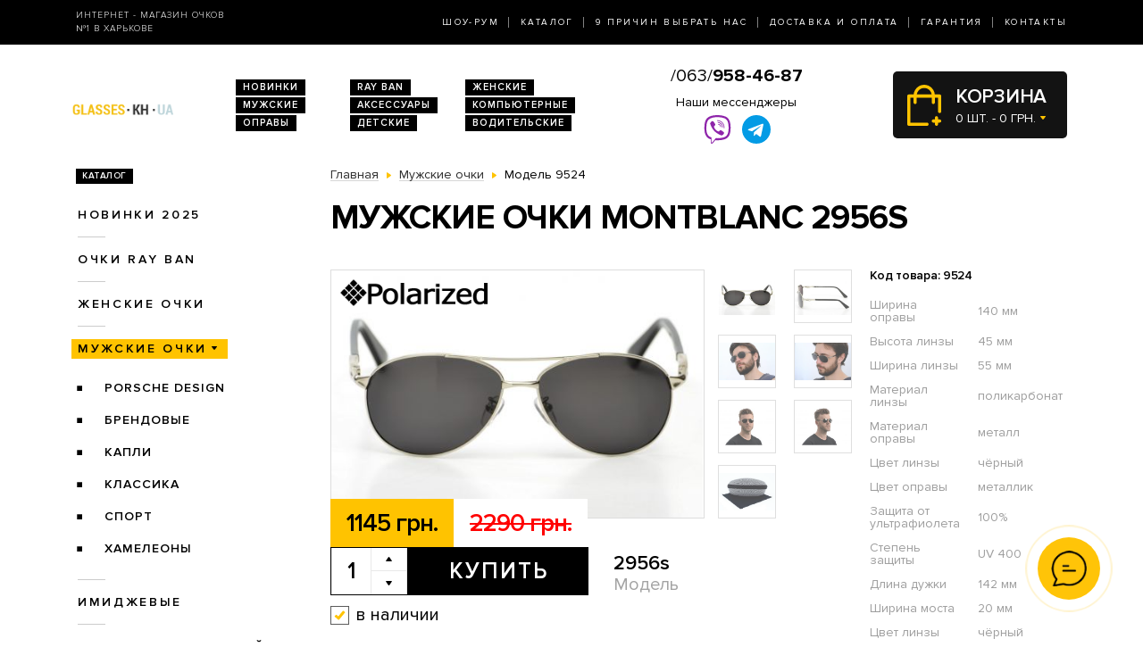

--- FILE ---
content_type: text/html; charset=utf-8
request_url: https://glasses.kh.ua/index.php?route=product/product&path=2&product_id=9524
body_size: 7299
content:
<!DOCTYPE html>
<html lang="ru" dir="ltr">    
    
<head>
	<meta charset="utf-8" />
	<meta name="viewport" content="width=device-width, initial-scale=1">
	<link href="/favicon.ico" rel="shortcut icon" type="image/x-icon" />
	<title>Очки Модель 2956s  - магазин солнцезащитных очков в Харькове</title>
	<base href="https://glasses.kh.ua/" />
		<meta name="description" content="Мужские очки Montblanc 2956s ➨Одесса. Огромный ассортимент. 100% гарантия качества. Доставка по всей Украине. ✓ Заходите!" />
		<link rel="stylesheet" href="/catalog/view/theme/2020/dist/css/libs.min.css?v=1.3">
	<link rel="stylesheet" href="/catalog/view/theme/2020/dist/css/main.min.css?v=1.3">
</head>
<body>
	<header class="header">
		<div class="topbar d-none d-md-block">
			<div class="container-lg h-100">
				<div class="row justify-content-between align-items-center h-100">
					<div class="col-xl-3 text-center text-xl-left d-none d-lg-block">
						<div class="topbar-slogan">Интернет - магазин очков <br>№1 в Харькове</div>
					</div>
					<div class="col">
						<nav>
							<ul class="topbar-nav list-unstyled text-center text-xl-right m-0">
								<li><a href="/about/">Шоу-Рум</a></li>
								<li><a href="/ray-ban/">Каталог</a></li>
								<li><a href="/why-us/">9 Причин выбрать нас</a></li>
								<li><a href="/delivery/">Доставка и оплата</a></li>
								<li><a href="/guarantee/">Гарантия</a></li>
								<li><a href="/contacts/">Контакты</a></li>
							</ul>
						</nav>
					</div>
				</div>
			</div>
		</div>
		
		<div class="header-compact d-flex justify-content-between flex-column">
			<div class="header-top">
				<div class="container h-100">
					<div class="row align-items-center flex-sm-nowrap h-100">
						<div class="navbar-light col d-block d-md-none flex-grow-0 order-xs-1">
							<button class="navbar-toggler open-slide-menu" type="button">
								<span class="navbar-toggler-icon"></span>
							</button>
						</div>
						<div class="col flex-sm-grow-0 p-xs-0 order-xs-2">
							<div class="header-top-logo text-center text-sm-left">
																	<a href="/">
										<img alt="Интернет-магазин солнцезащитных очков" title="Интернет-магазин солнцезащитных очков glasses.kh.ua" src="https://glasses.kh.ua/image/logo/glasses-kh-ua-yellow.png">
									</a>
								 
							</div>
						</div>
						<div class="col d-none d-md-block">
							<ul class="header-top-links list-unstyled m-0 d-flex flex-wrap">
																<li><a href="/novinki/">Новинки</a></li>
								<li><a href="/ray-ban/">RAY BAN</a></li>
								<li><a href="/zhenskie-ochki/">Женские</a></li>
								<li><a href="/muzhskie-ochki/">Мужские</a></li>
								<li><a href="/aksessuari/">Аксессуары</a></li>
								<li><a href="/ochki-dlya-kompyyutera/">Компьютерные</a></li>
								<li><a href="/opravi/">Оправы</a></li>
								<li><a href="/detskie/">Детские</a></li>
								<li><a href="/voditelyskie-ochki/">Водительские</a></li>
							</ul>
						</div>
						
						<div class="col p-xs-0 text-center order-xs-4 flex-fill">
						    <a style="font-size:20px;white-space:nowrap;" href="tel:380639584687">/063/<b>958-46-87</b></a>
							<div class="w-100 pt-1">
								<div class="text-bold mb-1 d-none d-lg-block">Наши мессенджеры</div>
								<ul class="messengers-list d-flex flex-row flex-nowrap align-items-center justify-content-center mb-md-1">
									<li>
										<a href="viber://chat?number=+380962823838">
											<img loading="lazy" class="messengers-img" src="/catalog/view/theme/2020/dist/img/viber.svg">
										</a>
									</li>
									<li>
										<a href="tg://resolve?domain=Glasses38">
											<img loading="lazy" class="messengers-img" src="/catalog/view/theme/2020/dist/img/telegram.svg">
										</a>
									</li>
								</ul>
							</div>
													</div>
						
						<div class="col flex-grow-0 order-xs-3">
							<div id="cart" class="cart d-flex align-items-center position-relative" data-toggle="dropdown" aria-haspopup="true" aria-expanded="false">
  <span class="cart-totals-xs-count d-lg-none"></span>
  <div id="cartCaret" class="cart-content text-uppercase d-none d-lg-block">
    <div class="cart-title">Корзина</div>
    <div id="cart-total" class="cart-short-info">0 шт. - 0 грн.</div>
  </div>
        <div class="cart-dropdown dropdown-menu dropdown-menu-right" aria-labelledby="cart" style="">
                    <div class="mini-cart-info-empty text-center"><span>Корзина покупок пуста!</span></div>
              </div>
      </div>
<i class="far fa-window-close"></i>
						</div>
					</div>
				</div>
			</div>
					</div>
	</header>
	<body>    <main class="main">
        <section class="section category pt-0">
            <div class="container">
                <div class="row">
                                            <div class="d-none d-lg-block col-md-3">
                            <div id="column-left" class="left_menu" >
    <div class="sidebar-categories">

  <div class="sidebar-title d-inline-block text-uppercase">Каталог</div>

  <ul class="sidebar-list list-unstyled">
            <li class="sidebar-item">
      
                                  <a href="https://glasses.kh.ua/novinki/" class="no-active">Новинки 2025</a>
                    
                <ul class="sidebar-sublist list-unstyled">
                    <li class="sidebar-item">
                          <a href="https://glasses.kh.ua/novinki/uniseks/">унисекс</a>
                                    </li>
                    <li class="sidebar-item">
                          <a href="https://glasses.kh.ua/novinki/zhenskie/">женские</a>
                                    </li>
                    <li class="sidebar-item">
                          <a href="https://glasses.kh.ua/novinki/muzhskie/">мужские</a>
                                    </li>
                  </ul>
              </li>
            <li class="sidebar-item">
      
                                  <a href="https://glasses.kh.ua/ray-ban/" class="no-active">Очки RAY BAN</a>
                    
                <ul class="sidebar-sublist list-unstyled">
                    <li class="sidebar-item">
                          <a href="https://glasses.kh.ua/ray-ban/ray-ban-aviatori-kapli-/">Aviator</a>
                                    </li>
                    <li class="sidebar-item">
                          <a href="https://glasses.kh.ua/ray-ban/ray-ban-kruglie/">Round Metal</a>
                                    </li>
                    <li class="sidebar-item">
                          <a href="https://glasses.kh.ua/ray-ban/ray-ban-vayfaeri/">Wayfarer</a>
                                    </li>
                    <li class="sidebar-item">
                          <a href="https://glasses.kh.ua/ray-ban/clubmasters/">Clubmaster</a>
                                    </li>
                  </ul>
              </li>
            <li class="sidebar-item">
      
                                  <a href="https://glasses.kh.ua/zhenskie-ochki/" class="no-active">Женские очки</a>
                    
                <ul class="sidebar-sublist list-unstyled">
                    <li class="sidebar-item">
                          <a href="https://glasses.kh.ua/zhenskie-ochki/miu-miu/">Miu Miu</a>
                                    </li>
                    <li class="sidebar-item">
                          <a href="https://glasses.kh.ua/zhenskie-ochki/brendi/">Бренды</a>
                                            <ul class="sidebar-sublist">
                                            <li>
                                                        <a href="https://glasses.kh.ua/zhenskie-ochki/brendi/cartier/">Cartier</a>
                                                </li>
                                            <li>
                                                        <a href="https://glasses.kh.ua/zhenskie-ochki/brendi/chanel/">Chanel</a>
                                                </li>
                                            <li>
                                                        <a href="https://glasses.kh.ua/zhenskie-ochki/brendi/christian-dior/">Christian Dior</a>
                                                </li>
                                            <li>
                                                        <a href="https://glasses.kh.ua/zhenskie-ochki/brendi/chrome-hearts/">Chrome Hearts</a>
                                                </li>
                                            <li>
                                                        <a href="https://glasses.kh.ua/zhenskie-ochki/brendi/escada/">Escada</a>
                                                </li>
                                            <li>
                                                        <a href="https://glasses.kh.ua/zhenskie-ochki/brendi/gucci/">Gucci</a>
                                                </li>
                                            <li>
                                                        <a href="https://glasses.kh.ua/zhenskie-ochki/brendi/louis-vuitton/">Louis Vuitton</a>
                                                </li>
                                            <li>
                                                        <a href="https://glasses.kh.ua/zhenskie-ochki/brendi/prada/">Prada</a>
                                                </li>
                                            <li>
                                                        <a href="https://glasses.kh.ua/zhenskie-ochki/brendi/roberto-cavalli/">Roberto Cavalli</a>
                                                </li>
                                            <li>
                                                        <a href="https://glasses.kh.ua/zhenskie-ochki/brendi/swarovski/">Swarovski</a>
                                                </li>
                                            <li>
                                                        <a href="https://glasses.kh.ua/zhenskie-ochki/brendi/tom-ford/">Tom Ford</a>
                                                </li>
                                            <li>
                                                        <a href="https://glasses.kh.ua/zhenskie-ochki/brendi/drugie/">Другие</a>
                                                </li>
                                        </ul>
                        </li>
                    <li class="sidebar-item">
                          <a href="https://glasses.kh.ua/zhenskie-ochki/zhenskie-vip/">Женские VIP</a>
                                    </li>
                    <li class="sidebar-item">
                          <a href="https://glasses.kh.ua/zhenskie-ochki/zhenskie-kapli/">Женские Капли</a>
                                    </li>
                    <li class="sidebar-item">
                          <a href="https://glasses.kh.ua/zhenskie-ochki/zhenskie-klassika/">Женские Классика</a>
                                    </li>
                  </ul>
              </li>
            <li class="sidebar-item">
      
                                                    <a href="https://glasses.kh.ua/muzhskie-ochki/"  class="sidebar-item-active">Мужские очки</a>
                                  
                <ul class="sidebar-sublist list-unstyled">
                    <li class="sidebar-item">
                          <a href="https://glasses.kh.ua/muzhskie-ochki/porsche_design/">Porsche Design</a>
                                    </li>
                    <li class="sidebar-item">
                          <a href="https://glasses.kh.ua/muzhskie-ochki/brendi/">Брендовые</a>
                                            <ul class="sidebar-sublist">
                                            <li>
                                                        <a href="https://glasses.kh.ua/muzhskie-ochki/brendi/cartier/">Cartier</a>
                                                </li>
                                            <li>
                                                        <a href="https://glasses.kh.ua/muzhskie-ochki/brendi/christian-dior/">Christian Dior</a>
                                                </li>
                                            <li>
                                                        <a href="https://glasses.kh.ua/muzhskie-ochki/brendi/chrome-hearts/">Chrome Hearts</a>
                                                </li>
                                            <li>
                                                        <a href="https://glasses.kh.ua/muzhskie-ochki/brendi/ferrari/">Ferrari</a>
                                                </li>
                                            <li>
                                                        <a href="https://glasses.kh.ua/muzhskie-ochki/brendi/porsche-design/">Porsche Design</a>
                                                </li>
                                            <li>
                                                        <a href="https://glasses.kh.ua/muzhskie-ochki/brendi/prada/">Prada</a>
                                                </li>
                                            <li>
                                                        <a href="https://glasses.kh.ua/muzhskie-ochki/brendi/drugie/">Другие</a>
                                                </li>
                                        </ul>
                        </li>
                    <li class="sidebar-item">
                          <a href="https://glasses.kh.ua/muzhskie-ochki/muzhskie-kapli/">Капли</a>
                                    </li>
                    <li class="sidebar-item">
                          <a href="https://glasses.kh.ua/muzhskie-ochki/muzhskie-klassika/">Классика</a>
                                    </li>
                    <li class="sidebar-item">
                          <a href="https://glasses.kh.ua/muzhskie-ochki/muzhskie-sport/">Спорт</a>
                                    </li>
                    <li class="sidebar-item">
                          <a href="https://glasses.kh.ua/muzhskie-ochki/muzhskie-hameleoni/">Хамелеоны</a>
                                    </li>
                  </ul>
              </li>
            <li class="sidebar-item">
      
                                <a href="https://glasses.kh.ua/imidzhevyye-ochki/" class="no-active">Имиджевые</a>
                  
              </li>
            <li class="sidebar-item">
      
                                <a href="https://glasses.kh.ua/voditelyskie-ochki/" class="no-active">Очки для водителей</a>
                  
                <ul class="sidebar-sublist list-unstyled">
                    <li class="sidebar-item">
                          <a href="https://glasses.kh.ua/voditelyskie-ochki/voditelyskie-ochki-aviator/">Авиатор</a>
                                    </li>
                    <li class="sidebar-item">
                          <a href="https://glasses.kh.ua/voditelyskie-ochki/voditelyskie-ochki-premium/">Премиум</a>
                                    </li>
                    <li class="sidebar-item">
                          <a href="https://glasses.kh.ua/voditelyskie-ochki/voditelyskie-ochki-sport/">Спорт</a>
                                    </li>
                    <li class="sidebar-item">
                          <a href="https://glasses.kh.ua/voditelyskie-ochki/voditelyskie-ochki-standart/">Стандарт</a>
                                    </li>
                  </ul>
              </li>
            <li class="sidebar-item">
      
                                <a href="https://glasses.kh.ua/ochki-dlya-kompyyutera/" class="no-active">Очки для компьютера</a>
                  
              </li>
            <li class="sidebar-item">
      
                                <a href="https://glasses.kh.ua/opravi/" class="no-active">Оправы</a>
                  
                <ul class="sidebar-sublist list-unstyled">
                    <li class="sidebar-item">
                          <a href="https://glasses.kh.ua/opravi/zhenskie/">Женские</a>
                                            <ul class="sidebar-sublist">
                                            <li>
                                                        <a href="https://glasses.kh.ua/opravi/zhenskie/alanie/">Alanie</a>
                                                </li>
                                            <li>
                                                        <a href="https://glasses.kh.ua/opravi/zhenskie/armani/">Armani</a>
                                                </li>
                                            <li>
                                                        <a href="https://glasses.kh.ua/opravi/zhenskie/chanel/">Chanel</a>
                                                </li>
                                            <li>
                                                        <a href="https://glasses.kh.ua/opravi/zhenskie/gucci/">Gucci</a>
                                                </li>
                                        </ul>
                        </li>
                    <li class="sidebar-item">
                          <a href="https://glasses.kh.ua/opravi/muzhskie/">Мужские</a>
                                            <ul class="sidebar-sublist">
                                            <li>
                                                        <a href="https://glasses.kh.ua/opravi/muzhskie/kind/">Kind</a>
                                                </li>
                                        </ul>
                        </li>
                    <li class="sidebar-item">
                          <a href="https://glasses.kh.ua/opravi/uniseks/">Унисекс</a>
                                            <ul class="sidebar-sublist">
                                            <li>
                                                        <a href="https://glasses.kh.ua/opravi/uniseks/kind/">Kind</a>
                                                </li>
                                        </ul>
                        </li>
                  </ul>
              </li>
            <li class="sidebar-item">
      
                                <a href="https://glasses.kh.ua/detskie/" class="no-active">Детские очки</a>
                  
              </li>
            <li class="sidebar-item">
      
                                <a href="https://glasses.kh.ua/aksessuari/" class="no-active">Аксессуары для очков</a>
                  
              </li>
            <li class="sidebar-item">
      
                                <a href="https://glasses.kh.ua/sale/" class="no-active">Распродажа</a>
                  
                <ul class="sidebar-sublist list-unstyled">
                    <li class="sidebar-item">
                          <a href="https://glasses.kh.ua/sale/zhenskiye-ochki/">Женские очки</a>
                                    </li>
                    <li class="sidebar-item">
                          <a href="https://glasses.kh.ua/sale/muzhskiye-ochki/">Мужские очки</a>
                                    </li>
                  </ul>
              </li>
          </ul>
</div>  











</div>

                        </div>
                                        <div class="col-lg-9">
                        
                        <div class="breadcrumbs">
                            <ul class="list-inline">
                                
                                    
                                                                            <li class="breadcrumbs-item list-inline-item" itemtype="http://data-vocabulary.org/Breadcrumb" itemscope="itemscope" >
                                            <a href="https://glasses.kh.ua/" itemprop="url" >
                                                <span itemprop="title">Главная</span>
                                            </a>
                                        </li>
                                    
                                
                                    
                                                                            <li class="breadcrumbs-item list-inline-item" itemtype="http://data-vocabulary.org/Breadcrumb" itemscope="itemscope" >
                                            <a href="https://glasses.kh.ua/muzhskie-ochki/" itemprop="url" >
                                                <span itemprop="title">Мужские очки</span>
                                            </a>
                                        </li>
                                    
                                
                                    
                                                                            <li class="list-inline-item">
                                            <span itemprop="title">Модель 9524</span>
                                        </li>
                                    
                                                            </ul>
                        </div>

                        <h1>Мужские очки Montblanc 2956s</h1>

                        
    <div class="product row mb-2 mb-md-5" itemtype="http://schema.org/Product" itemscope>
    <div class="col product-left">
        <meta itemprop="name" content="Мужские очки Montblanc 2956s">
        <meta itemprop="sku" content="2956s">
        <div class="row">
            <div class="col-md-9">
                <div class="product-img position-relative">
                    <div id="send-today" class="d-none">Отправим сегодня</div>
                    <style>#send-today{display: block;position: absolute;top: 0;right: 0;z-index: 10;padding: 5px 10px;background-color: #0ba4ff;color: #fff;}</style>
                    <script>function checkTimeAndDay(){let e=new Date,n=e.getDay(),d=new Date(e.toLocaleString("en-US",{timeZone:"Europe/Kiev"})),s=d.getHours(),t=document.getElementById("send-today");n>=1&&n<=5&&s>=0&&s<=17?(t.classList.add("d-flex"),t.classList.remove("d-none")):(t.classList.add("d-none"),t.classList.remove("d-flex"))}window.onload=checkTimeAndDay;</script>
                                            <div class="product-slick-img">
                                                            <a href="https://glasses.kh.ua/image/cache/170411/_SKD9596-720x480.JPG" title="Мужские очки Montblanc 2956s" data-lightbox="image-1">
                                    <img itemprop="image" src="https://glasses.kh.ua/image/cache/170411/_SKD9596-491x327.JPG" title="Мужские очки Montblanc 2956s" alt="Мужские очки Montblanc 2956s">
                                </a>
                                                            <a href="https://glasses.kh.ua/image/cache/170411/_SKD9597-720x480.JPG" title="Мужские очки Montblanc 2956s" data-lightbox="image-1">
                                    <img itemprop="image" src="https://glasses.kh.ua/image/cache/170411/_SKD9597-491x327.JPG" title="Мужские очки Montblanc 2956s" alt="Мужские очки Montblanc 2956s">
                                </a>
                                                            <a href="https://glasses.kh.ua/image/cache/20250318/DSCF0886-720x480.JPG" title="Мужские очки Montblanc 2956s" data-lightbox="image-1">
                                    <img itemprop="image" src="https://glasses.kh.ua/image/cache/20250318/DSCF0886-491x327.JPG" title="Мужские очки Montblanc 2956s" alt="Мужские очки Montblanc 2956s">
                                </a>
                                                            <a href="https://glasses.kh.ua/image/cache/20250318/DSCF0887-720x480.JPG" title="Мужские очки Montblanc 2956s" data-lightbox="image-1">
                                    <img itemprop="image" src="https://glasses.kh.ua/image/cache/20250318/DSCF0887-491x327.JPG" title="Мужские очки Montblanc 2956s" alt="Мужские очки Montblanc 2956s">
                                </a>
                                                            <a href="https://glasses.kh.ua/image/cache/170411/_SKD0426-720x480.JPG" title="Мужские очки Montblanc 2956s" data-lightbox="image-1">
                                    <img itemprop="image" src="https://glasses.kh.ua/image/cache/170411/_SKD0426-491x327.JPG" title="Мужские очки Montblanc 2956s" alt="Мужские очки Montblanc 2956s">
                                </a>
                                                            <a href="https://glasses.kh.ua/image/cache/170411/_SKD0427-720x480.JPG" title="Мужские очки Montblanc 2956s" data-lightbox="image-1">
                                    <img itemprop="image" src="https://glasses.kh.ua/image/cache/170411/_SKD0427-491x327.JPG" title="Мужские очки Montblanc 2956s" alt="Мужские очки Montblanc 2956s">
                                </a>
                                                            <a href="https://glasses.kh.ua/image/cache/ch1-720x480.jpg" title="Мужские очки Montblanc 2956s" data-lightbox="image-1">
                                    <img itemprop="image" src="https://glasses.kh.ua/image/cache/ch1-491x327.jpg" title="Мужские очки Montblanc 2956s" alt="Мужские очки Montblanc 2956s">
                                </a>
                                                    </div>
                                                                <span class="product-mark">
                            <img src="/catalog/view/theme/custom/image/polarized.png" alt="">
                        </span>
                                                        </div>
            </div>
            <div class="col-md-3">
                                    <div class="product-imgs-wrapper d-flex flex-wrap justify-content-start justify-content-md-between align-content-between">
                                            <div class="product-img-item  active" data-index="0">
                            <img src="https://glasses.kh.ua/image/cache/170411/_SKD9596-225x150.JPG" title="Мужские очки Montblanc 2956s" alt="Мужские очки Montblanc 2956s" />
                        </div>
                                            <div class="product-img-item " data-index="1">
                            <img src="https://glasses.kh.ua/image/cache/170411/_SKD9597-225x150.JPG" title="Мужские очки Montblanc 2956s" alt="Мужские очки Montblanc 2956s" />
                        </div>
                                            <div class="product-img-item " data-index="2">
                            <img src="https://glasses.kh.ua/image/cache/20250318/DSCF0886-225x150.JPG" title="Мужские очки Montblanc 2956s" alt="Мужские очки Montblanc 2956s" />
                        </div>
                                            <div class="product-img-item " data-index="3">
                            <img src="https://glasses.kh.ua/image/cache/20250318/DSCF0887-225x150.JPG" title="Мужские очки Montblanc 2956s" alt="Мужские очки Montblanc 2956s" />
                        </div>
                                            <div class="product-img-item " data-index="4">
                            <img src="https://glasses.kh.ua/image/cache/170411/_SKD0426-225x150.JPG" title="Мужские очки Montblanc 2956s" alt="Мужские очки Montblanc 2956s" />
                        </div>
                                            <div class="product-img-item " data-index="5">
                            <img src="https://glasses.kh.ua/image/cache/170411/_SKD0427-225x150.JPG" title="Мужские очки Montblanc 2956s" alt="Мужские очки Montblanc 2956s" />
                        </div>
                                            <div class="product-img-item " data-index="6">
                            <img src="https://glasses.kh.ua/image/cache/ch1-225x150.jpg" title="Мужские очки Montblanc 2956s" alt="Мужские очки Montblanc 2956s" />
                        </div>
                                                            </div>
                            </div>
            <div class="col-md-9">
                <div class="product-buy">
                                            <div class="product-prices d-flex">
                                                            <div class="product-price product-price-new">1145 грн.</div>
                                <div class="product-price product-price-old">2290 грн.</div>
                                                    </div>
                                        <div class="product-button-model d-flex flex-wrap flex-sm-nowrap">
                        <input type="hidden" name="product_id" size="2" value="9524" />
						                        <div class="product-count count-with-controls d-flex">
                            <input type="number" name="quantity" class="product-count-input quantity-input" value="1">
                            <div class="product-count-controls d-flex flex-column">
                                <span class="count-control plus  d-flex align-items-center justify-content-center" onclick="countControl(event, '1')"></span>
                                <span class="count-control minus d-flex align-items-center justify-content-center" onclick="countControl(event)"></span>
                            </div>
                        </div>
                        <div class="product-button">
                            <button id="button-cart" type="button" id="button-cart" class="btn btn-black large" data-toggle="modal" href="#cartmodal">Купить</button>
                        </div>
						                        <div class="product-model">
                            <div class="product-code">2956s</div>
                            Модель
                        </div>
                    </div>
                </div>
                                    <div class="product-availability product-availability-in-stock d-flex align-items-center">в наличии</div>
                            </div>

        </div>
    </div>
    <div class="col product-right">
        <div class="product-code">Код товара: 9524</div>
        <div class="product-table">
            <table itemprop="description">
                                    <tr>
                        <td>Ширина оправы</td>
                        <td>140 мм</td>
                    </tr>
                                    <tr>
                        <td>Высота линзы</td>
                        <td>45 мм</td>
                    </tr>
                                    <tr>
                        <td>Ширина линзы</td>
                        <td>55 мм</td>
                    </tr>
                                    <tr>
                        <td>Материал линзы</td>
                        <td>поликарбонат</td>
                    </tr>
                                    <tr>
                        <td>Материал оправы</td>
                        <td>металл</td>
                    </tr>
                                    <tr>
                        <td>Цвет линзы</td>
                        <td>чёрный</td>
                    </tr>
                                    <tr>
                        <td>Цвет оправы</td>
                        <td>металлик</td>
                    </tr>
                                    <tr>
                        <td>Защита от ультрафиолета</td>
                        <td>100%</td>
                    </tr>
                                    <tr>
                        <td>Степень защиты</td>
                        <td>UV 400</td>
                    </tr>
                                    <tr>
                        <td>Длина дужки</td>
                        <td>142 мм</td>
                    </tr>
                                    <tr>
                        <td>Ширина моста</td>
                        <td>20 мм</td>
                    </tr>
                                    <tr>
                        <td>Цвет линзы</td>
                        <td>чёрный</td>
                    </tr>
                                    <tr>
                        <td>Цвет оправы</td>
                        <td>серебро/чёрные дужки</td>
                    </tr>
                            </table>
        </div>
    </div>
    <div class="col product-left">
        <div class="row">
            <div class="col-xl-9">
                <div class="product-size-params d-flex flex-wrap flex-sm-nowrap">
                                                                                            <div class="product-size-params-item width_oprava">140 мм</div>
                                                                                                                    <div class="product-size-params-item height_linza">45 мм</div>
                                                                                                                    <div class="product-size-params-item width_linza">55 мм</div>
                                                                                                                                                                                                                                                                                                                                                                                                                                                                                                                                            <div class="product-size-params-item length_ear">142 мм</div>
                                                                                                                    <div class="product-size-params-item width_bridge">20 мм</div>
                                                                                                                                                                                                    </div>
                <div class="product-info d-flex flex-wrap">
                    <div class="product-info-left">
                        <div class="product-info-title text-uppercase delivery-icon d-flex">Доставка</div>
                        <div class="product-info-content">
                            <table class="product-info-table">
                                <tr>
                                    <td>Новая Почта по Украине</td>
                                    <td class="silver">по тарифам почты</td>
                                </tr>
                            </table>
                        </div>
                    </div>
                    <div class="product-info-right">
                        <div class="product-info-title text-uppercase payment-icon d-flex">Оплата</div>
                        <div class="product-info-content">
                            <ul class="list-unstyled">
                                <li>Наличными,</li>
                                <li>Наложенным платежом,</li>
                                <li>Перевод на карту</li>
                            </ul>
                        </div>
                    </div>
                    <div class="product-info-left">
                        <div class="product-info-title text-uppercase complect-icon d-flex">В комплект входит</div>
                        <div class="product-info-content">
                            <ol class="yellow-list yellow-list-bold list-unstyled">
                                                                    <li>очки высокого качества</li>
                                    <li>надежный твердый футляр</li>
                                    <li>салфетка из микрофибры</li>
                                                            </ol>
                        </div>
                    </div>
                </div>
            </div>
        </div>
    </div>
</div>
<div class="product-delivery-payment mb-2 mb-md-5">
    <div class="h3-wrapper">
        <div class="h3">Доставка и оплата</div>
    </div>
    <div class="row">
        <div class="col-sm-6 col-md-4">
            <div class="product-delivery-payment-img">
                <img src="/catalog/view/theme/2020/dist/img/delivery/nova-poshta.jpg" alt="Новая почта">
            </div>
            <div class="product-delivery-payment-content">
                <div class="product-delivery-payment-title text-uppercase"><span>Доставка Новой Почтой</span></div>
                <div class="product-delivery-payment-description">
                    <p>Скорость доставки в любое отделение Новой почты в Украине фиксируется оператором, но обычно не превышает 1-3 календарных дней.</p>
                    <p>Стоимость - по тарифам Новой&nbsp;Почты.</p>
                </div>
            </div>
        </div>
        <div class="col-sm-6 col-md-4">
            <div class="product-delivery-payment-img">
                <img src="/catalog/view/theme/2020/dist/img/delivery/cash.jpg" alt="Наличными">
            </div>
            <div class="product-delivery-payment-content">
                <div class="product-delivery-payment-title text-uppercase"><span>Наличными</span></div>
                <div class="product-delivery-payment-description">
                    <p>Наложенным платежом на Новой Почте (при себе необходимо иметь паспорт или водительское удостоверение)</p>
                </div>
            </div>
        </div>
        <div class="col-sm-6 col-md-4">
            <div class="product-delivery-payment-img">
                <img src="/catalog/view/theme/2020/dist/img/delivery/visa-mastercard.jpg" alt="Оплата картой">
            </div>
            <div class="product-delivery-payment-content">
                <div class="product-delivery-payment-title text-uppercase"><span>Visa и MasterCard</span></div>
                <div class="product-delivery-payment-description">
                    <p>Оплата заказа на карту Приват Банка.</p>
                    <p>Доставка товара возможна только после подтверждения платежа.</p>
                </div>
            </div>
        </div>
    </div>
</div>

                        
                    </div>
                </div>
                
            </div>
        </section>
        	<section class="section section-light-silver instagram">
		<div class="container">
			<div class="section-title d-flex align-items-center">
				<span class="section-title-lg section-title-lg-black">Instagram</span>
				<span class="section-title-sm section-title-sm-black">Follow us <br>@_glasses.ua_</span>
			</div>
			<!-- LightWidget WIDGET --><script src="https://cdn.lightwidget.com/widgets/lightwidget.js"></script><iframe src="https://cdn.lightwidget.com/widgets/9bbc5744d0855c8f9d3b7273f49548fe.html" scrolling="no" allowtransparency="true" class="lightwidget-widget" style="width:100%;border:0;overflow:hidden;"></iframe>
		</div>
	</section>

    </main>
    
<footer class="footer pb-4">
	<div class="container">
		<div class="row">
			<div class="col footer-col-logo">
				<div class="footer-logo text-center">
					<img alt="Интернет-магазин солнцезащитных очков" title="Интернет-магазин солнцезащитных очков glasses.kh.ua" src="https://glasses.kh.ua/image/logo/glasses-kh-ua-yellow.png">
					<div class="footer-logo-text">
						© 2009-2026 
						<br>Интернет-магазин <nobr>солнцезащитных очков</nobr> 
						<br>в Харькове glasses.kh.ua					</div>
				</div>
			</div>

			<div class="col footer-col-links">
				<div class="footer-title text-uppercase">Каталог</div>
				<ul class="footer-list list-unstyled">
					<li><a href="/novinki/">Новинки 2026</a></li>
					<li><a href="/ray-ban/">Очки Ray Ban</a></li>
					<li><a href="/zhenskie-ochki/">Женские очки</a></li>
					<li><a href="/voditelyskie-ochki">Очки для водителей</a></li>
					<li><a href="/ochki-dlya-kompyyu">Очки для компьютера</a></li>
					<li><a href="/opravi/">Оправы</a></li>
					<li><a href="/detskie/">Детские очки</a></li>
					<li><a href="/aksessuari/">Аксессуары для очков</a></li>
				</ul>
			</div>

			<div class="col footer-col-work-time">
				<div class="footer-title text-uppercase">Время работы</div>
				<div class="footer-work-days">
					Пн – Пт: с 10:00 до 19:00<br>
                    Сб и Вс: выходной
				</div>
								<div class="footer-pays">
					<img src="/catalog/view/theme/2020/dist/img/footer-pays.jpg" alt="Visa и MasterCard">
				</div>
			</div>
			
			<div class="col footer-col-contacts">
				<div class="footer-title text-uppercase">Телефоны</div>
				<img src="/catalog/view/theme/2020/dist/img/phones-3-black.jpg" alt="">
			</div>
			<div class="col footer-col-zirka">
				<div class="footer-zirka text-center text-md-right mt-3 mt-md-0">
					<img src="/catalog/view/theme/2020/dist/img/zirka.png" alt="Зiрка якостi">
				</div>
			</div>
		</div>
	</div>
</footer>

<div class="modal fade" id="cartmodal" tabindex="-1" role="dialog" aria-labelledby="myModalLabel" aria-hidden="true">
	<div class="modal-dialog modal-lg">
		<div class="modal-content"></div>
	</div>
</div>

<div class="slide-menu">
	<div class="slide-menu-wrapper">
		<button type="button" class="close close-slide-menu" data-dismiss="modal" aria-label="Close">
			<span aria-hidden="true">×</span>
		</button>
		<div class="slide-menu-top-links text-uppercase"></div>
		<div class="slide-menu-nav"></div> 
	</div>
</div>

<script src="/catalog/view/theme/2020/dist/js/libs.min.js?v=1.3"></script>
<script src="/catalog/view/theme/2020/dist/js/common.js?v=1.3"></script>


<!-- Global site tag (gtag.js) - Google Analytics - o4ki -->
<script async src="https://www.googletagmanager.com/gtag/js?id=UA-117978078-17"></script>
<script>
    window.dataLayer = window.dataLayer || [];
    function gtag(){dataLayer.push(arguments);}
    gtag('js', new Date());

    gtag('config', 'UA-117978078-17');
</script>
<div class="sp-cw-wrap" id="sp-cw">
	<div class="sp-cw-pulse"></div>
	<div class="sp-cw-icon">
		<i class="far fa-comments" aria-hidden="true"></i>
	</div>
	<div class="sp-cw-block">
		<ul class="sp-cw-list">
			<li>
				<a href="viber://chat?number=+380962823838" rel="nofollow" title="Наш вайбер">
					<span class="email-icon"><img src="/catalog/view/theme/2020/dist/img/sp/viber-1.svg" alt="/097/639-56-56"></span>
				</a>
			</li>
			<li>
				<a href="tg://resolve?domain=Glasses38" rel="nofollow" title="Наш телеграм">
					<span class="email-icon"><img src="/catalog/view/theme/2020/dist/img/sp/telegram-1.svg" alt="@Glasses38"></span>
				</a>
			</li>
		</ul>
	</div>
</div>
<div class="sp-cw-background" id="sp-cw-back"></div>
<script>
	var spClickSelector = document.querySelector('.sp-cw-icon');
	var spMainSelector = document.querySelector('#sp-cw');
	var spBgSelector = document.querySelector('#sp-cw-back');

	spClickSelector.addEventListener('click', function(){
		spBgSelector.classList.toggle('active');
		spClickSelector.classList.toggle('active');
		spMainSelector.classList.toggle('open');
	});

	spBgSelector.addEventListener('click', function(){
		spBgSelector.classList.remove('active');
		spClickSelector.classList.remove('active');
		spMainSelector.classList.remove('open');
	});
</script></body>
</html>